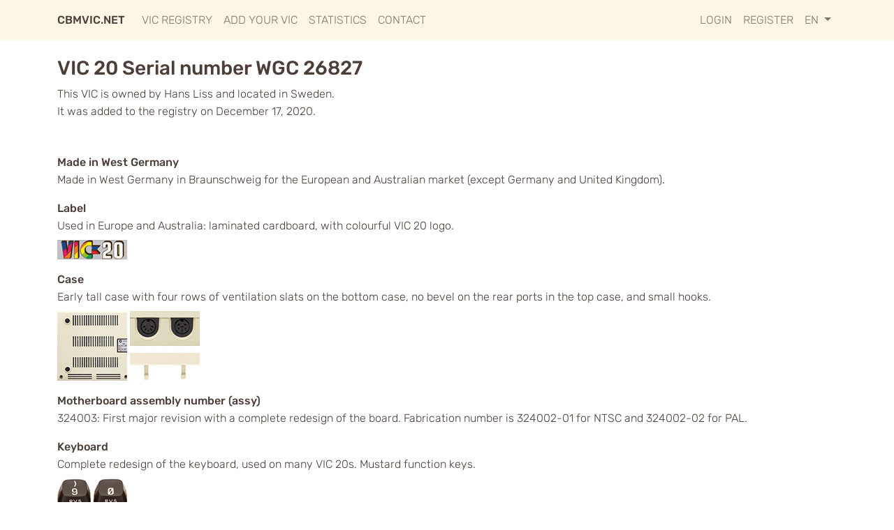

--- FILE ---
content_type: text/html; charset=UTF-8
request_url: https://cbmvic.net/registry/378
body_size: 2652
content:
<!doctype html>
<html lang="en">
<head>
    <meta charset="utf-8">
    <meta name="viewport" content="width=device-width, initial-scale=1">

    
    <meta property="twitter:image"   content="https://cbmvic.net/img/cbmvic-social-media-image.png" />
    <meta property="og:image"        content="https://cbmvic.net/img/cbmvic-social-media-image-fb.png" />
    <meta property="og:image:type"   content="image/png" />


    <meta property="og:type"         content="website" />
    <meta property="og:url"          content="https://cbmvic.net/" />
    <meta property="og:title"        content="The Commodore VIC 20 site" />
    <meta property="og:description"  content="Home of the VIC 20 and VIC 1001 serial number registry" />

    
    <link rel="apple-touch-icon" sizes="180x180" href="https://cbmvic.net/apple-touch-icon.png?v=20230330">
    <link rel="icon" type="image/png" sizes="32x32" href="https://cbmvic.net/favicon-32x32.png?v=20230330">
    <link rel="icon" type="image/png" sizes="16x16" href="https://cbmvic.net/favicon-16x16.png?v=20230330">
    <link rel="mask-icon" href="https://cbmvic.net/safari-pinned-tab.svg?v=20230330" color="#4b3d38">
    <link rel="shortcut icon" href="https://cbmvic.net/favicon.ico?v=20230330">
    <meta name="msapplication-TileColor" content="#fbf7e4">
    <meta name="theme-color" content="#fbf7e4">

    
    <meta name="csrf-token" content="yNHufuMEJKXeWZCodmHUnhBcR5JmaNIdICWtTBvE">
    <title>    VIC Registry |
CBMVIC.NET</title>

    <link rel="preload" as="style" href="https://cbmvic.net/build/assets/app-05104d98.css" /><link rel="modulepreload" href="https://cbmvic.net/build/assets/app-10e8958a.js" /><link rel="stylesheet" href="https://cbmvic.net/build/assets/app-05104d98.css" /><script type="module" src="https://cbmvic.net/build/assets/app-10e8958a.js"></script>
    <link rel="stylesheet" href="https://cbmvic.net/css/fontawesome/css/regular.min.css">
    <link rel="stylesheet" href="https://cbmvic.net/css/fontawesome/css/brands.min.css">
    <link rel="stylesheet" href="https://cbmvic.net/css/fontawesome/css/fontawesome.min.css">

</head>
<body>

        <nav class="navbar navbar-expand-md navbar-light vic-navbar">
            <div class="container">
                <a class="navbar-brand fw-bold" href="https://cbmvic.net">
                    CBMVIC.NET
                </a>
                <button class="navbar-toggler border-0" type="button" data-bs-toggle="collapse" data-bs-target="#navbarSupportedContent" aria-controls="navbarSupportedContent" aria-expanded="false" aria-label="Toggle navigation">
                    <span class="navbar-toggler-icon"></span>
                </button>

                <div class="collapse navbar-collapse text-right" id="navbarSupportedContent">
                    <!-- Left Side Of Navbar -->
                    <ul class="navbar-nav me-auto">
                        <li class="nav-item">
                            <a class="nav-link " href="https://cbmvic.net/registry">
								VIC Registry
							</a>
                        </li>
						<li class="nav-item">
							<a class="nav-link " href="https://cbmvic.net/registry/add">
								Add your VIC
							</a>
						</li>
						<li class="nav-item">
							<a class="nav-link " href="https://cbmvic.net/registry/stats">
								Statistics
							</a>
						</li>
                        <li class="nav-item">
                            <a class="nav-link " href="https://cbmvic.net/contact">Contact</a>
                        </li>
                    </ul>

                    
                    <ul class="navbar-nav ms-auto">
                        
                                                    <li class="nav-item">
                                <a class="nav-link " href="https://cbmvic.net/login">Login</a>
                            </li>
                                                            <li class="nav-item">
                                    <a class="nav-link " href="https://cbmvic.net/register">Register</a>
                                </li>
                                                                            <li class="nav-item dropdown">
                            <a id="navbarDropdown" class="nav-link dropdown-toggle" href="#" role="button" data-bs-toggle="dropdown" aria-haspopup="true" aria-expanded="false">
                                en <span class="caret"></span>
                            </a>

                            <div class="dropdown-menu dropdown-menu-end" aria-labelledby="navbarDropdown">
                                                                    <a class="dropdown-item fw-bold" href="https://cbmvic.net/language/en">English</a>
                                                                    <a class="dropdown-item " href="https://cbmvic.net/language/it">Italiano</a>
                                                                    <a class="dropdown-item " href="https://cbmvic.net/language/es">Español</a>
                                                            </div>
                        </li>
                    </ul>
                </div>
            </div>
        </nav>

        <main class="py-4">
            <div class="container">
        <h1 class="vic-section-title">
		VIC 20 Serial number WGC&nbsp;26827
	</h1>
	<p class="mb-5">
                    This VIC is owned by Hans Liss and located in Sweden.<br>
                It was added to the registry on December 17, 2020.
    </p>

    <p>
        <strong>Made in West Germany</strong><br>
        Made in West Germany in Braunschweig for the European and Australian market (except Germany and United Kingdom).
    </p>

    <p>
        <strong>Label</strong><br>
        Used in Europe and Australia: laminated cardboard, with colourful VIC 20 logo.<br>
        <img src="https://cbmvic.net/img/details/label/eu.png" class="mt-2">
    </p>

    <p>
        <strong>Case</strong><br>
        Early tall case with four rows of ventilation slats on the bottom case, no bevel on the rear ports in the top case, and small hooks.<br>
        <img src="https://cbmvic.net/img/details/case/case-4rows.jpg" class="mt-2">
        <img src="https://cbmvic.net/img/details/case/case-nobevel-small.jpg" class="mt-2 ml-2">
    </p>

    <p>
        <strong>Motherboard assembly number (assy)</strong><br>
		324003: First major revision with a complete redesign of the board. Fabrication number is 324002-01 for NTSC and 324002-02 for PAL.
    </p>

    <p>
        <strong>Keyboard</strong><br>
        Complete redesign of the keyboard, used on many VIC 20s. Mustard function keys.<br>
        <img src="https://cbmvic.net/img/details/keyboard/kbd-crm.jpg" class="mt-2">
    </p>

    <p>
        <strong>TV system</strong><br>
        PAL - Television standard used in European and Australian VICs (VIC IC 6561)
    </p>

    <p>
        <strong>Date code</strong><br>
        0582
    </p>

    
</div>
        </main>

        <footer class="vic-footer py-3 mt-4">
            <div class="container">
                <div class="row">

					
                    <div class="col-sm">
                        <p class="fw-bold">About</p>
                        <p>Designed and developed by Giacomo M. Vernoni, author of the book <a href="https://www.oldcomputr.com/product-category/books/">Commodore VIC 20: A Visual History</a>.</p>
                        <p>The registry is based on the serial number, and shows all the details of the registered VICs. Everyone can add a VIC to the registry by registering to the site and filling a form with all the information about the computer.</p>
						                    </div>

					
                    <div class="col-sm">
                        <p class="fw-bold">Site map</p>
                        <p>
							 <a href="/">Home</a><br>
							 <a href="https://cbmvic.net/registry">VIC Registry</a><br>
							 <a href="https://cbmvic.net/registry/stats">Statistics</a><br>
														 <a href="https://cbmvic.net/privacy_policy">Privacy policy</a><br>
                        </p>
                    </div>

					
                    <div class="col-sm">
                        <p class="fw-bold">Follow oldcomputr</p>
                        <p>
                            <a href="https://www.oldcomputr.com/"><i class="far fa-globe fa-fw"></i> oldcomputr.com</a><br>
                            <a href="https://www.facebook.com/oldcomputr/"><i class="fab fa-facebook-square fa-fw"></i> Facebook</a><br>
                            <a href="https://twitter.com/oldcomputr"><i class="fab fa-twitter fa-fw"></i> Twitter</a><br>
                            <a href="https://www.kickstarter.com/profile/958354463"><i class="fab fa-kickstarter fa-fw"></i> Kickstarter</a><br>
                        </p>
                    </div>

                </div>
            </div>
        </footer>



    <script src="https://code.jquery.com/jquery-3.6.4.min.js" integrity="sha256-oP6HI9z1XaZNBrJURtCoUT5SUnxFr8s3BzRl+cbzUq8=" crossorigin="anonymous"></script>
    <script src="https://cdnjs.cloudflare.com/ajax/libs/popper.js/2.9.2/umd/popper.min.js" integrity="sha512-2rNj2KJ+D8s1ceNasTIex6z4HWyOnEYLVC3FigGOmyQCZc2eBXKgOxQmo3oKLHyfcj53uz4QMsRCWNbLd32Q1g==" crossorigin="anonymous" referrerpolicy="no-referrer"></script>
        <script>
        $(document).ready(function () {

            $('#remove').click(function(e) {
                if(!confirm("This VIC will be removed from your account and assigned to an anonymous user. Are you sure?")) {
                    e.preventDefault();
                }
            });

            $('#claim').click(function(e) {
                if(!confirm("This VIC will be assigned to your account; this action is based on a honour system. Are you sure?")) {
                    e.preventDefault();
                }
            });

        });
    </script>
<script defer src="https://static.cloudflareinsights.com/beacon.min.js/vcd15cbe7772f49c399c6a5babf22c1241717689176015" integrity="sha512-ZpsOmlRQV6y907TI0dKBHq9Md29nnaEIPlkf84rnaERnq6zvWvPUqr2ft8M1aS28oN72PdrCzSjY4U6VaAw1EQ==" data-cf-beacon='{"version":"2024.11.0","token":"08e98b518a30458196888863900f5c65","r":1,"server_timing":{"name":{"cfCacheStatus":true,"cfEdge":true,"cfExtPri":true,"cfL4":true,"cfOrigin":true,"cfSpeedBrain":true},"location_startswith":null}}' crossorigin="anonymous"></script>
</body>
</html>
